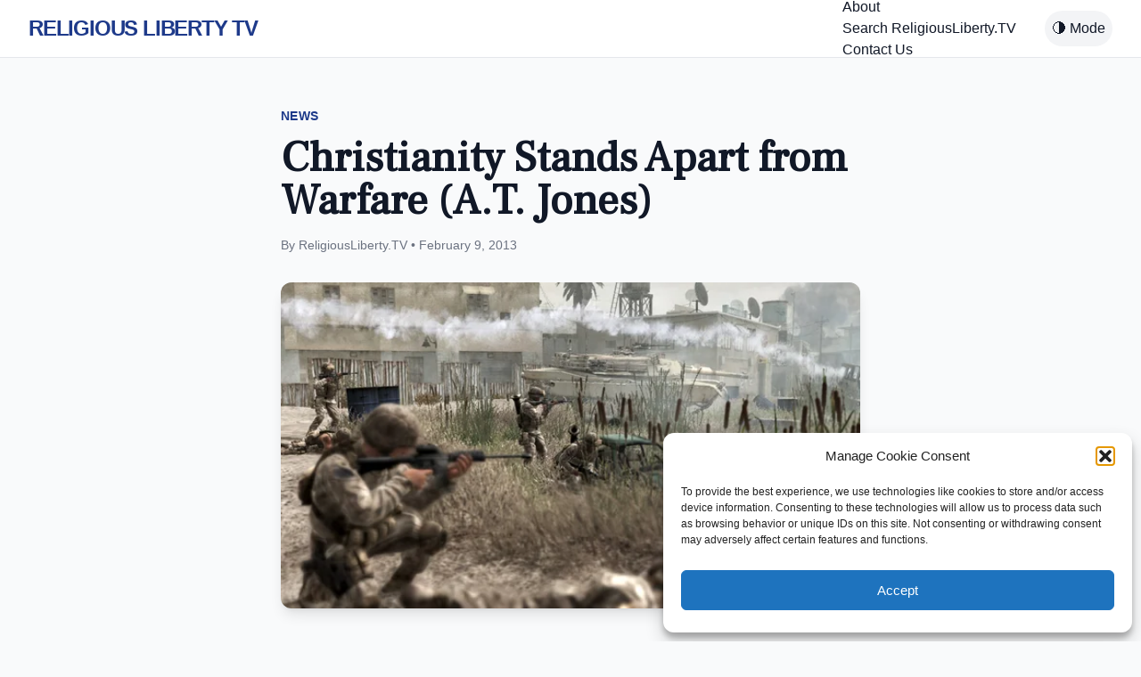

--- FILE ---
content_type: text/html; charset=UTF-8
request_url: https://religiousliberty.tv/christianity-stands-apart-from-warfare-a-t-jones/
body_size: 16790
content:
<!DOCTYPE html>
<html lang="en-US" class="scroll-smooth">
<head>
    <meta charset="UTF-8">
    <meta name="viewport" content="width=device-width, initial-scale=1">
    
    <script src="https://cdn.tailwindcss.com?plugins=typography,forms,aspect-ratio"></script>
    <script>
        tailwind.config = {
            darkMode: 'class',
            theme: {
                extend: {
                    colors: {
                        brand: { blue: '#1E3A8A', gold: '#C29B40' },
                        substack: { orange: '#FF6719', bg: '#FFF5F0' }
                    },
                    fontFamily: {
                        sans: ['Helvetica', 'Arial', 'sans-serif'],
                        serif: ['Georgia', 'serif'],
                    }
                }
            }
        }
    </script>

    <script defer src="https://cdn.jsdelivr.net/npm/alpinejs@3.x.x/dist/cdn.min.js"></script>

        <script type="application/ld+json">
    {
      "@context": "https://schema.org",
      "@type": "NewsArticle",
      "headline": "Christianity Stands Apart from Warfare (A.T. Jones)",
      "datePublished": "2013-02-09T20:02:57-08:00"
    }
    </script>
    
            <style>
            /* Search Form Styles */
            .ls-search-container { background: #f8f9fa; padding: 20px; border: 1px solid #ddd; border-radius: 5px; margin-bottom: 20px; }
            .ls-input-group { margin-bottom: 15px; }
            .ls-input-group input[type="text"] { width: 100%; padding: 10px; font-size: 16px; border: 1px solid #ccc; }
            .ls-filters { display: flex; gap: 15px; flex-wrap: wrap; margin-bottom: 15px; }
            .ls-filter-item { flex: 1; min-width: 150px; }
            .ls-filter-item label { display: block; font-size: 12px; font-weight: bold; margin-bottom: 5px; }
            .ls-filter-item input, .ls-filter-item select { width: 100%; padding: 8px; }
            .ls-submit-btn { background: #0056b3; color: white; border: none; padding: 10px 20px; cursor: pointer; font-weight: bold; }
            .ls-submit-btn:hover { background: #004494; }

            /* Index Styles */
            .ls-index-nav { margin-bottom: 20px; border-bottom: 2px solid #eee; padding-bottom: 10px; }
            .ls-index-nav a { margin-right: 10px; font-weight: bold; text-decoration: none; color: #333; }
            .ls-letter-group { margin-bottom: 30px; }
            .ls-letter-heading { border-bottom: 1px solid #ccc; padding-bottom: 5px; margin-bottom: 10px; color: #444; }
            .ls-post-list { list-style: none; padding: 0; display: grid; grid-template-columns: repeat(auto-fill, minmax(300px, 1fr)); gap: 10px; }
            .ls-post-list li { border-bottom: 1px dotted #eee; padding-bottom: 5px; }
            .ls-date { display: block; font-size: 0.85em; color: #888; }
        </style>
        <meta name='robots' content='index, follow, max-image-preview:large, max-snippet:-1, max-video-preview:-1' />
<!-- Google tag (gtag.js) consent mode dataLayer added by Site Kit -->
<script id="google_gtagjs-js-consent-mode-data-layer">
window.dataLayer = window.dataLayer || [];function gtag(){dataLayer.push(arguments);}
gtag('consent', 'default', {"ad_personalization":"denied","ad_storage":"denied","ad_user_data":"denied","analytics_storage":"denied","functionality_storage":"denied","security_storage":"denied","personalization_storage":"denied","region":["AT","BE","BG","CH","CY","CZ","DE","DK","EE","ES","FI","FR","GB","GR","HR","HU","IE","IS","IT","LI","LT","LU","LV","MT","NL","NO","PL","PT","RO","SE","SI","SK"],"wait_for_update":500});
window._googlesitekitConsentCategoryMap = {"statistics":["analytics_storage"],"marketing":["ad_storage","ad_user_data","ad_personalization"],"functional":["functionality_storage","security_storage"],"preferences":["personalization_storage"]};
window._googlesitekitConsents = {"ad_personalization":"denied","ad_storage":"denied","ad_user_data":"denied","analytics_storage":"denied","functionality_storage":"denied","security_storage":"denied","personalization_storage":"denied","region":["AT","BE","BG","CH","CY","CZ","DE","DK","EE","ES","FI","FR","GB","GR","HR","HU","IE","IS","IT","LI","LT","LU","LV","MT","NL","NO","PL","PT","RO","SE","SI","SK"],"wait_for_update":500};
</script>
<!-- End Google tag (gtag.js) consent mode dataLayer added by Site Kit -->

	<!-- This site is optimized with the Yoast SEO plugin v26.7 - https://yoast.com/wordpress/plugins/seo/ -->
	<title>Christianity Stands Apart from Warfare (A.T. Jones) - ReligiousLiberty.TV</title>
	<link rel="canonical" href="https://religiousliberty.tv/christianity-stands-apart-from-warfare-a-t-jones/" />
	<meta property="og:locale" content="en_US" />
	<meta property="og:type" content="article" />
	<meta property="og:title" content="Christianity Stands Apart from Warfare (A.T. Jones) - ReligiousLiberty.TV" />
	<meta property="og:description" content="The early Christians did not engage in war. They  would die rather than kill a fellow-being. It was not until apostacy had honeycombed the church that Christians  were to be found bearing arms and engaging in carnal warfare." />
	<meta property="og:url" content="https://religiousliberty.tv/christianity-stands-apart-from-warfare-a-t-jones/" />
	<meta property="og:site_name" content="ReligiousLiberty.TV" />
	<meta property="article:publisher" content="https://www.facebook.com/religiouslibertytv/" />
	<meta property="article:published_time" content="2013-02-10T04:02:57+00:00" />
	<meta property="article:modified_time" content="2013-02-26T19:00:56+00:00" />
	<meta property="og:image" content="https://religiousliberty.tv/wp-content/uploads/2013/02/MoDWar3.jpg" />
	<meta property="og:image:width" content="600" />
	<meta property="og:image:height" content="338" />
	<meta property="og:image:type" content="image/jpeg" />
	<meta name="author" content="ReligiousLiberty.TV" />
	<meta name="twitter:card" content="summary_large_image" />
	<meta name="twitter:creator" content="@rellibertytv" />
	<meta name="twitter:site" content="@rellibertytv" />
	<meta name="twitter:label1" content="Written by" />
	<meta name="twitter:data1" content="ReligiousLiberty.TV" />
	<meta name="twitter:label2" content="Est. reading time" />
	<meta name="twitter:data2" content="2 minutes" />
	<script type="application/ld+json" class="yoast-schema-graph">{"@context":"https://schema.org","@graph":[{"@type":"Article","@id":"https://religiousliberty.tv/christianity-stands-apart-from-warfare-a-t-jones/#article","isPartOf":{"@id":"https://religiousliberty.tv/christianity-stands-apart-from-warfare-a-t-jones/"},"author":{"name":"ReligiousLiberty.TV","@id":"https://religiousliberty.tv/#/schema/person/922bc051aaf0e60710a436b865023fd4"},"headline":"Christianity Stands Apart from Warfare (A.T. Jones)","datePublished":"2013-02-10T04:02:57+00:00","dateModified":"2013-02-26T19:00:56+00:00","mainEntityOfPage":{"@id":"https://religiousliberty.tv/christianity-stands-apart-from-warfare-a-t-jones/"},"wordCount":362,"commentCount":3,"publisher":{"@id":"https://religiousliberty.tv/#organization"},"image":{"@id":"https://religiousliberty.tv/christianity-stands-apart-from-warfare-a-t-jones/#primaryimage"},"thumbnailUrl":"https://religiousliberty.tv/wp-content/uploads/2013/02/MoDWar3.jpg","keywords":["Christianity","conscientious objection","Military","peace","War"],"articleSection":["Current Events"],"inLanguage":"en-US","potentialAction":[{"@type":"CommentAction","name":"Comment","target":["https://religiousliberty.tv/christianity-stands-apart-from-warfare-a-t-jones/#respond"]}]},{"@type":"WebPage","@id":"https://religiousliberty.tv/christianity-stands-apart-from-warfare-a-t-jones/","url":"https://religiousliberty.tv/christianity-stands-apart-from-warfare-a-t-jones/","name":"Christianity Stands Apart from Warfare (A.T. Jones) - ReligiousLiberty.TV","isPartOf":{"@id":"https://religiousliberty.tv/#website"},"primaryImageOfPage":{"@id":"https://religiousliberty.tv/christianity-stands-apart-from-warfare-a-t-jones/#primaryimage"},"image":{"@id":"https://religiousliberty.tv/christianity-stands-apart-from-warfare-a-t-jones/#primaryimage"},"thumbnailUrl":"https://religiousliberty.tv/wp-content/uploads/2013/02/MoDWar3.jpg","datePublished":"2013-02-10T04:02:57+00:00","dateModified":"2013-02-26T19:00:56+00:00","breadcrumb":{"@id":"https://religiousliberty.tv/christianity-stands-apart-from-warfare-a-t-jones/#breadcrumb"},"inLanguage":"en-US","potentialAction":[{"@type":"ReadAction","target":["https://religiousliberty.tv/christianity-stands-apart-from-warfare-a-t-jones/"]}]},{"@type":"ImageObject","inLanguage":"en-US","@id":"https://religiousliberty.tv/christianity-stands-apart-from-warfare-a-t-jones/#primaryimage","url":"https://religiousliberty.tv/wp-content/uploads/2013/02/MoDWar3.jpg","contentUrl":"https://religiousliberty.tv/wp-content/uploads/2013/02/MoDWar3.jpg","width":600,"height":338},{"@type":"BreadcrumbList","@id":"https://religiousliberty.tv/christianity-stands-apart-from-warfare-a-t-jones/#breadcrumb","itemListElement":[{"@type":"ListItem","position":1,"name":"Home","item":"https://religiousliberty.tv/"},{"@type":"ListItem","position":2,"name":"Christianity Stands Apart from Warfare (A.T. Jones)"}]},{"@type":"WebSite","@id":"https://religiousliberty.tv/#website","url":"https://religiousliberty.tv/","name":"ReligiousLiberty.TV","description":"ReligiousLiberty.TV is your source for news and updates on religious liberty and freedom. Stay informed on important issues and legal battles.","publisher":{"@id":"https://religiousliberty.tv/#organization"},"potentialAction":[{"@type":"SearchAction","target":{"@type":"EntryPoint","urlTemplate":"https://religiousliberty.tv/?s={search_term_string}"},"query-input":{"@type":"PropertyValueSpecification","valueRequired":true,"valueName":"search_term_string"}}],"inLanguage":"en-US"},{"@type":"Organization","@id":"https://religiousliberty.tv/#organization","name":"ReligiousLiberty.TV","url":"https://religiousliberty.tv/","logo":{"@type":"ImageObject","inLanguage":"en-US","@id":"https://religiousliberty.tv/#/schema/logo/image/","url":"https://religiousliberty.tv/wp-content/uploads/2024/08/cropped-logomerged-tm.png","contentUrl":"https://religiousliberty.tv/wp-content/uploads/2024/08/cropped-logomerged-tm.png","width":800,"height":131,"caption":"ReligiousLiberty.TV"},"image":{"@id":"https://religiousliberty.tv/#/schema/logo/image/"},"sameAs":["https://www.facebook.com/religiouslibertytv/","https://x.com/rellibertytv"]},{"@type":"Person","@id":"https://religiousliberty.tv/#/schema/person/922bc051aaf0e60710a436b865023fd4","name":"ReligiousLiberty.TV","image":{"@type":"ImageObject","inLanguage":"en-US","@id":"https://religiousliberty.tv/#/schema/person/image/","url":"https://secure.gravatar.com/avatar/1d2ec98341a5e5eb803b78c3578e45fa5306c9b213de6232121e3ee25a320376?s=96&d=identicon&r=pg","contentUrl":"https://secure.gravatar.com/avatar/1d2ec98341a5e5eb803b78c3578e45fa5306c9b213de6232121e3ee25a320376?s=96&d=identicon&r=pg","caption":"ReligiousLiberty.TV"},"sameAs":["http://religiousliberty.tv"],"url":"https://religiousliberty.tv/author/paulbearer2000/"}]}</script>
	<!-- / Yoast SEO plugin. -->


<link rel='dns-prefetch' href='//www.googletagmanager.com' />
<link rel="alternate" type="application/rss+xml" title="ReligiousLiberty.TV &raquo; Christianity Stands Apart from Warfare (A.T. Jones) Comments Feed" href="https://religiousliberty.tv/christianity-stands-apart-from-warfare-a-t-jones/feed/" />
<link rel="alternate" title="oEmbed (JSON)" type="application/json+oembed" href="https://religiousliberty.tv/wp-json/oembed/1.0/embed?url=https%3A%2F%2Freligiousliberty.tv%2Fchristianity-stands-apart-from-warfare-a-t-jones%2F" />
<link rel="alternate" title="oEmbed (XML)" type="text/xml+oembed" href="https://religiousliberty.tv/wp-json/oembed/1.0/embed?url=https%3A%2F%2Freligiousliberty.tv%2Fchristianity-stands-apart-from-warfare-a-t-jones%2F&#038;format=xml" />
<style id='wp-img-auto-sizes-contain-inline-css'>
img:is([sizes=auto i],[sizes^="auto," i]){contain-intrinsic-size:3000px 1500px}
/*# sourceURL=wp-img-auto-sizes-contain-inline-css */
</style>

<style id='wp-emoji-styles-inline-css'>

	img.wp-smiley, img.emoji {
		display: inline !important;
		border: none !important;
		box-shadow: none !important;
		height: 1em !important;
		width: 1em !important;
		margin: 0 0.07em !important;
		vertical-align: -0.1em !important;
		background: none !important;
		padding: 0 !important;
	}
/*# sourceURL=wp-emoji-styles-inline-css */
</style>
<link rel='stylesheet' id='wp-block-library-css' href='https://religiousliberty.tv/wp-includes/css/dist/block-library/style.min.css?ver=6.9' media='all' />
<style id='global-styles-inline-css'>
:root{--wp--preset--aspect-ratio--square: 1;--wp--preset--aspect-ratio--4-3: 4/3;--wp--preset--aspect-ratio--3-4: 3/4;--wp--preset--aspect-ratio--3-2: 3/2;--wp--preset--aspect-ratio--2-3: 2/3;--wp--preset--aspect-ratio--16-9: 16/9;--wp--preset--aspect-ratio--9-16: 9/16;--wp--preset--color--black: #000000;--wp--preset--color--cyan-bluish-gray: #abb8c3;--wp--preset--color--white: #ffffff;--wp--preset--color--pale-pink: #f78da7;--wp--preset--color--vivid-red: #cf2e2e;--wp--preset--color--luminous-vivid-orange: #ff6900;--wp--preset--color--luminous-vivid-amber: #fcb900;--wp--preset--color--light-green-cyan: #7bdcb5;--wp--preset--color--vivid-green-cyan: #00d084;--wp--preset--color--pale-cyan-blue: #8ed1fc;--wp--preset--color--vivid-cyan-blue: #0693e3;--wp--preset--color--vivid-purple: #9b51e0;--wp--preset--gradient--vivid-cyan-blue-to-vivid-purple: linear-gradient(135deg,rgb(6,147,227) 0%,rgb(155,81,224) 100%);--wp--preset--gradient--light-green-cyan-to-vivid-green-cyan: linear-gradient(135deg,rgb(122,220,180) 0%,rgb(0,208,130) 100%);--wp--preset--gradient--luminous-vivid-amber-to-luminous-vivid-orange: linear-gradient(135deg,rgb(252,185,0) 0%,rgb(255,105,0) 100%);--wp--preset--gradient--luminous-vivid-orange-to-vivid-red: linear-gradient(135deg,rgb(255,105,0) 0%,rgb(207,46,46) 100%);--wp--preset--gradient--very-light-gray-to-cyan-bluish-gray: linear-gradient(135deg,rgb(238,238,238) 0%,rgb(169,184,195) 100%);--wp--preset--gradient--cool-to-warm-spectrum: linear-gradient(135deg,rgb(74,234,220) 0%,rgb(151,120,209) 20%,rgb(207,42,186) 40%,rgb(238,44,130) 60%,rgb(251,105,98) 80%,rgb(254,248,76) 100%);--wp--preset--gradient--blush-light-purple: linear-gradient(135deg,rgb(255,206,236) 0%,rgb(152,150,240) 100%);--wp--preset--gradient--blush-bordeaux: linear-gradient(135deg,rgb(254,205,165) 0%,rgb(254,45,45) 50%,rgb(107,0,62) 100%);--wp--preset--gradient--luminous-dusk: linear-gradient(135deg,rgb(255,203,112) 0%,rgb(199,81,192) 50%,rgb(65,88,208) 100%);--wp--preset--gradient--pale-ocean: linear-gradient(135deg,rgb(255,245,203) 0%,rgb(182,227,212) 50%,rgb(51,167,181) 100%);--wp--preset--gradient--electric-grass: linear-gradient(135deg,rgb(202,248,128) 0%,rgb(113,206,126) 100%);--wp--preset--gradient--midnight: linear-gradient(135deg,rgb(2,3,129) 0%,rgb(40,116,252) 100%);--wp--preset--font-size--small: 13px;--wp--preset--font-size--medium: 20px;--wp--preset--font-size--large: 36px;--wp--preset--font-size--x-large: 42px;--wp--preset--spacing--20: 0.44rem;--wp--preset--spacing--30: 0.67rem;--wp--preset--spacing--40: 1rem;--wp--preset--spacing--50: 1.5rem;--wp--preset--spacing--60: 2.25rem;--wp--preset--spacing--70: 3.38rem;--wp--preset--spacing--80: 5.06rem;--wp--preset--shadow--natural: 6px 6px 9px rgba(0, 0, 0, 0.2);--wp--preset--shadow--deep: 12px 12px 50px rgba(0, 0, 0, 0.4);--wp--preset--shadow--sharp: 6px 6px 0px rgba(0, 0, 0, 0.2);--wp--preset--shadow--outlined: 6px 6px 0px -3px rgb(255, 255, 255), 6px 6px rgb(0, 0, 0);--wp--preset--shadow--crisp: 6px 6px 0px rgb(0, 0, 0);}:where(.is-layout-flex){gap: 0.5em;}:where(.is-layout-grid){gap: 0.5em;}body .is-layout-flex{display: flex;}.is-layout-flex{flex-wrap: wrap;align-items: center;}.is-layout-flex > :is(*, div){margin: 0;}body .is-layout-grid{display: grid;}.is-layout-grid > :is(*, div){margin: 0;}:where(.wp-block-columns.is-layout-flex){gap: 2em;}:where(.wp-block-columns.is-layout-grid){gap: 2em;}:where(.wp-block-post-template.is-layout-flex){gap: 1.25em;}:where(.wp-block-post-template.is-layout-grid){gap: 1.25em;}.has-black-color{color: var(--wp--preset--color--black) !important;}.has-cyan-bluish-gray-color{color: var(--wp--preset--color--cyan-bluish-gray) !important;}.has-white-color{color: var(--wp--preset--color--white) !important;}.has-pale-pink-color{color: var(--wp--preset--color--pale-pink) !important;}.has-vivid-red-color{color: var(--wp--preset--color--vivid-red) !important;}.has-luminous-vivid-orange-color{color: var(--wp--preset--color--luminous-vivid-orange) !important;}.has-luminous-vivid-amber-color{color: var(--wp--preset--color--luminous-vivid-amber) !important;}.has-light-green-cyan-color{color: var(--wp--preset--color--light-green-cyan) !important;}.has-vivid-green-cyan-color{color: var(--wp--preset--color--vivid-green-cyan) !important;}.has-pale-cyan-blue-color{color: var(--wp--preset--color--pale-cyan-blue) !important;}.has-vivid-cyan-blue-color{color: var(--wp--preset--color--vivid-cyan-blue) !important;}.has-vivid-purple-color{color: var(--wp--preset--color--vivid-purple) !important;}.has-black-background-color{background-color: var(--wp--preset--color--black) !important;}.has-cyan-bluish-gray-background-color{background-color: var(--wp--preset--color--cyan-bluish-gray) !important;}.has-white-background-color{background-color: var(--wp--preset--color--white) !important;}.has-pale-pink-background-color{background-color: var(--wp--preset--color--pale-pink) !important;}.has-vivid-red-background-color{background-color: var(--wp--preset--color--vivid-red) !important;}.has-luminous-vivid-orange-background-color{background-color: var(--wp--preset--color--luminous-vivid-orange) !important;}.has-luminous-vivid-amber-background-color{background-color: var(--wp--preset--color--luminous-vivid-amber) !important;}.has-light-green-cyan-background-color{background-color: var(--wp--preset--color--light-green-cyan) !important;}.has-vivid-green-cyan-background-color{background-color: var(--wp--preset--color--vivid-green-cyan) !important;}.has-pale-cyan-blue-background-color{background-color: var(--wp--preset--color--pale-cyan-blue) !important;}.has-vivid-cyan-blue-background-color{background-color: var(--wp--preset--color--vivid-cyan-blue) !important;}.has-vivid-purple-background-color{background-color: var(--wp--preset--color--vivid-purple) !important;}.has-black-border-color{border-color: var(--wp--preset--color--black) !important;}.has-cyan-bluish-gray-border-color{border-color: var(--wp--preset--color--cyan-bluish-gray) !important;}.has-white-border-color{border-color: var(--wp--preset--color--white) !important;}.has-pale-pink-border-color{border-color: var(--wp--preset--color--pale-pink) !important;}.has-vivid-red-border-color{border-color: var(--wp--preset--color--vivid-red) !important;}.has-luminous-vivid-orange-border-color{border-color: var(--wp--preset--color--luminous-vivid-orange) !important;}.has-luminous-vivid-amber-border-color{border-color: var(--wp--preset--color--luminous-vivid-amber) !important;}.has-light-green-cyan-border-color{border-color: var(--wp--preset--color--light-green-cyan) !important;}.has-vivid-green-cyan-border-color{border-color: var(--wp--preset--color--vivid-green-cyan) !important;}.has-pale-cyan-blue-border-color{border-color: var(--wp--preset--color--pale-cyan-blue) !important;}.has-vivid-cyan-blue-border-color{border-color: var(--wp--preset--color--vivid-cyan-blue) !important;}.has-vivid-purple-border-color{border-color: var(--wp--preset--color--vivid-purple) !important;}.has-vivid-cyan-blue-to-vivid-purple-gradient-background{background: var(--wp--preset--gradient--vivid-cyan-blue-to-vivid-purple) !important;}.has-light-green-cyan-to-vivid-green-cyan-gradient-background{background: var(--wp--preset--gradient--light-green-cyan-to-vivid-green-cyan) !important;}.has-luminous-vivid-amber-to-luminous-vivid-orange-gradient-background{background: var(--wp--preset--gradient--luminous-vivid-amber-to-luminous-vivid-orange) !important;}.has-luminous-vivid-orange-to-vivid-red-gradient-background{background: var(--wp--preset--gradient--luminous-vivid-orange-to-vivid-red) !important;}.has-very-light-gray-to-cyan-bluish-gray-gradient-background{background: var(--wp--preset--gradient--very-light-gray-to-cyan-bluish-gray) !important;}.has-cool-to-warm-spectrum-gradient-background{background: var(--wp--preset--gradient--cool-to-warm-spectrum) !important;}.has-blush-light-purple-gradient-background{background: var(--wp--preset--gradient--blush-light-purple) !important;}.has-blush-bordeaux-gradient-background{background: var(--wp--preset--gradient--blush-bordeaux) !important;}.has-luminous-dusk-gradient-background{background: var(--wp--preset--gradient--luminous-dusk) !important;}.has-pale-ocean-gradient-background{background: var(--wp--preset--gradient--pale-ocean) !important;}.has-electric-grass-gradient-background{background: var(--wp--preset--gradient--electric-grass) !important;}.has-midnight-gradient-background{background: var(--wp--preset--gradient--midnight) !important;}.has-small-font-size{font-size: var(--wp--preset--font-size--small) !important;}.has-medium-font-size{font-size: var(--wp--preset--font-size--medium) !important;}.has-large-font-size{font-size: var(--wp--preset--font-size--large) !important;}.has-x-large-font-size{font-size: var(--wp--preset--font-size--x-large) !important;}
/*# sourceURL=global-styles-inline-css */
</style>

<style id='classic-theme-styles-inline-css'>
/*! This file is auto-generated */
.wp-block-button__link{color:#fff;background-color:#32373c;border-radius:9999px;box-shadow:none;text-decoration:none;padding:calc(.667em + 2px) calc(1.333em + 2px);font-size:1.125em}.wp-block-file__button{background:#32373c;color:#fff;text-decoration:none}
/*# sourceURL=/wp-includes/css/classic-themes.min.css */
</style>
<link rel='stylesheet' id='cmplz-general-css' href='https://religiousliberty.tv/wp-content/plugins/complianz-gdpr/assets/css/cookieblocker.min.css?ver=1767946821' media='all' />
<link rel='stylesheet' id='flick-css' href='https://religiousliberty.tv/wp-content/plugins/mailchimp/assets/css/flick/flick.css?ver=2.0.1' media='all' />
<link rel='stylesheet' id='mailchimp_sf_main_css-css' href='https://religiousliberty.tv/wp-content/plugins/mailchimp/assets/css/frontend.css?ver=2.0.1' media='all' />
<style id='mailchimp_sf_main_css-inline-css'>
	.mc_signup_form {
		padding:5px;
		border-width: 1px;
		border-style: solid;
		border-color: #C4D3EA;
		color: #555555;
		background-color: #EEF3F8;
	}
	
/*# sourceURL=mailchimp_sf_main_css-inline-css */
</style>
<script src="https://religiousliberty.tv/wp-includes/js/jquery/jquery.min.js?ver=3.7.1" id="jquery-core-js"></script>
<script src="https://religiousliberty.tv/wp-includes/js/jquery/jquery-migrate.min.js?ver=3.4.1" id="jquery-migrate-js"></script>

<!-- Google tag (gtag.js) snippet added by Site Kit -->
<!-- Google Analytics snippet added by Site Kit -->
<!-- Google Ads snippet added by Site Kit -->
<script src="https://www.googletagmanager.com/gtag/js?id=G-51J60VPHZ0" id="google_gtagjs-js" async></script>
<script id="google_gtagjs-js-after">
window.dataLayer = window.dataLayer || [];function gtag(){dataLayer.push(arguments);}
gtag("set","linker",{"domains":["religiousliberty.tv"]});
gtag("js", new Date());
gtag("set", "developer_id.dZTNiMT", true);
gtag("config", "G-51J60VPHZ0");
gtag("config", "AW-1036113712");
//# sourceURL=google_gtagjs-js-after
</script>
<link rel="https://api.w.org/" href="https://religiousliberty.tv/wp-json/" /><link rel="alternate" title="JSON" type="application/json" href="https://religiousliberty.tv/wp-json/wp/v2/posts/5368" /><link rel="EditURI" type="application/rsd+xml" title="RSD" href="https://religiousliberty.tv/xmlrpc.php?rsd" />
<meta name="generator" content="WordPress 6.9" />
<link rel='shortlink' href='https://religiousliberty.tv/?p=5368' />
	<link rel="preconnect" href="https://fonts.googleapis.com">
	<link rel="preconnect" href="https://fonts.gstatic.com">
	<link href='https://fonts.googleapis.com/css2?display=swap&family=Frank+Ruhl+Libre' rel='stylesheet'><meta name="generator" content="Site Kit by Google 1.170.0" />			<style>.cmplz-hidden {
					display: none !important;
				}</style>
<!-- Google AdSense meta tags added by Site Kit -->
<meta name="google-adsense-platform-account" content="ca-host-pub-2644536267352236">
<meta name="google-adsense-platform-domain" content="sitekit.withgoogle.com">
<!-- End Google AdSense meta tags added by Site Kit -->
<style id="uagb-style-frontend-5368">.uag-blocks-common-selector{z-index:var(--z-index-desktop) !important}@media (max-width: 976px){.uag-blocks-common-selector{z-index:var(--z-index-tablet) !important}}@media (max-width: 767px){.uag-blocks-common-selector{z-index:var(--z-index-mobile) !important}}
</style><link rel="icon" href="https://religiousliberty.tv/wp-content/uploads/2018/02/cropped-FFF_Icon-squareicon-32x32.png" sizes="32x32" />
<link rel="icon" href="https://religiousliberty.tv/wp-content/uploads/2018/02/cropped-FFF_Icon-squareicon-192x192.png" sizes="192x192" />
<link rel="apple-touch-icon" href="https://religiousliberty.tv/wp-content/uploads/2018/02/cropped-FFF_Icon-squareicon-180x180.png" />
<meta name="msapplication-TileImage" content="https://religiousliberty.tv/wp-content/uploads/2018/02/cropped-FFF_Icon-squareicon-270x270.png" />
	<style id="egf-frontend-styles" type="text/css">
		p {color: #000000;font-family: 'Georgia', sans-serif;font-size: 17px;font-style: normal;font-weight: 400;line-height: 1.5;} h1 {font-family: 'Frank Ruhl Libre', sans-serif;font-style: normal;font-weight: 400;} h2 {font-family: 'Frank Ruhl Libre', sans-serif;font-style: normal;font-weight: 400;} h3 {color: #000000;font-family: 'Arial', sans-serif;font-size: 25px;font-style: normal;font-weight: 400;} h4 {} h5 {} h6 {} 	</style>
	</head>

<body data-cmplz=1 class="wp-singular post-template-default single single-post postid-5368 single-format-standard wp-custom-logo wp-theme-ultimate-rltv bg-gray-50 text-gray-900" x-data="{ mobileMenuOpen: false, darkMode: false }" :class="{ 'dark': darkMode }">

    <nav class="bg-white border-b border-gray-200 sticky top-0 z-50">
        <div class="max-w-7xl mx-auto px-4 sm:px-6 lg:px-8">
            <div class="flex justify-between h-16">
                <div class="flex items-center">
                    <a href="https://religiousliberty.tv" class="text-2xl font-bold text-brand-blue tracking-tighter">
                        RELIGIOUS LIBERTY TV
                    </a>
                </div>
                <div class="hidden md:flex items-center space-x-8">
                    <div class="menu"><ul>
<li class="page_item page-item-1345"><a href="https://religiousliberty.tv/about1/">About</a></li>
<li class="page_item page-item-170509203"><a href="https://religiousliberty.tv/search-religiousliberty-tv/">Search ReligiousLiberty.TV</a></li>
<li class="page_item page-item-76"><a href="https://religiousliberty.tv/about-2__trashed/contact-us/">Contact Us</a></li>
</ul></div>
                    <button @click="darkMode = !darkMode" class="p-2 bg-gray-100 rounded-full">
                        🌗 Mode
                    </button>
                </div>
                <div class="flex items-center md:hidden">
                    <button @click="mobileMenuOpen = !mobileMenuOpen" class="text-gray-500 p-2">
                        MENU
                    </button>
                </div>
            </div>
        </div>
        
        <div x-show="mobileMenuOpen" class="md:hidden bg-white border-t border-gray-100 p-4">
             <div class="menu"><ul>
<li class="page_item page-item-1345"><a href="https://religiousliberty.tv/about1/">About</a></li>
<li class="page_item page-item-170509203"><a href="https://religiousliberty.tv/search-religiousliberty-tv/">Search ReligiousLiberty.TV</a></li>
<li class="page_item page-item-76"><a href="https://religiousliberty.tv/about-2__trashed/contact-us/">Contact Us</a></li>
</ul></div>
        </div>
    </nav>
<div class="max-w-3xl mx-auto px-4 py-12">
        
    <article class="prose prose-lg prose-blue mx-auto dark:prose-invert">
        
        <header class="mb-8 not-prose">
            <span class="text-brand-blue font-bold tracking-wide uppercase text-sm">News</span>
            <h1 class="text-3xl md:text-5xl font-bold mt-2 mb-4 text-gray-900 dark:text-white">Christianity Stands Apart from Warfare (A.T. Jones)</h1>
            <div class="flex items-center text-gray-500 text-sm">
                By ReligiousLiberty.TV &bull; February 9, 2013            </div>
        </header>

                    <div class="mb-8 rounded-xl overflow-hidden shadow-lg">
                <img width="600" height="338" src="https://religiousliberty.tv/wp-content/uploads/2013/02/MoDWar3.jpg" class="w-full h-auto wp-post-image" alt="" decoding="async" fetchpriority="high" srcset="https://religiousliberty.tv/wp-content/uploads/2013/02/MoDWar3.jpg 600w, https://religiousliberty.tv/wp-content/uploads/2013/02/MoDWar3-300x169.jpg 300w, https://religiousliberty.tv/wp-content/uploads/2013/02/MoDWar3-97x55.jpg 97w" sizes="(max-width: 600px) 100vw, 600px" />            </div>
        
        <div class="entry-content">
            <p>[fblike style=&#8221;standard&#8221; showfaces=&#8221;true&#8221; verb=&#8221;like&#8221; font=&#8221;arial&#8221;]</p>
<p>This article first appeared in the May 10, 1900 issue of <a href="http://docs.adventistarchives.org/docs/SOL/SOL19000510-V15-17__C.pdf#view=fit">The Sentinel of Liberty edited by A.T. Jones</a>.  It was retrieved from <a href="http://www.AdventistArchives.org">AdventistArchives.org</a>.</p>
<p>[dc]T[/dc]he nations of this world must of necessity maintain themselves by force. But Christianity stands absolutely apart from all racial and national quarrels. &#8220;The Fatherhood of God and the brotherhood of man,&#8221; is more than a passing sentiment with Christians. It is a fundamental principle.</p>
<p>The Christian may have enemies; those who would do him harm, but he is the enemy of no man. He<br />
fights, but not with sword, Mauser, or Gatling gun. The weapons of his &#8220;warfare are not carnal, but mighty<br />
through God to the pulling down of strongholds.&#8221;</p>
<p>Christian experience is simply living the life of Christ, as says the Apostle Paul: &#8220;I am crucified with<br />
Christ; nevertheless, I live. Yet not I, but Christ liveth in me; and the life which I now live in the flesh<br />
I live by the faith of the Son of God, who loved me and gave Himself for me.&#8221; Gal. 2 120.</p>
<p>The Apostle was describing not alone his own experience, but Christian experience-the experience of<br />
every child of God. It is simply impossible to imagine Christ Himself shooting His brethren. It is just as<br />
impossible to believe that He does the same thing in the person of His saints. The killing of human beings<br />
is anti-Christian. We are not saying that everybody who ever did such a thing proved thereby that they were not Christians.</p>
<p>But we do believe that in the clearer light of this day men should see that killing is murder, whether<br />
done in battle or under other circumstances. The early Christians did not engage in war. They<br />
would die rather than kill a fellow-being. It was not until apostacy had honeycombed the church that Christians<br />
were to be found bearing arms and engaging in carnal warfare. The leaders in the Church who have<br />
taught that it is right to kill men in battle have an awful account to meet in the day of judgment.</p>
        </div>

    </article>

    <div id="next-post-trigger" class="mt-12 py-8 border-t">
                    <a href="https://religiousliberty.tv/jason-hines-i-admire-ben-carson-but-that-speech/" class="block text-center bg-gray-100 hover:bg-gray-200 p-4 rounded-lg font-bold">
                Read Next: Jason Hines: I Admire Ben Carson, But . . . That Speech!            </a>
            </div>

    </div>

<footer class="bg-gray-900 text-gray-400 py-12 mt-12">
        <div class="max-w-7xl mx-auto px-4 text-center">
            <p class="text-sm">
                &copy; 2026 Religious Liberty TV. All rights reserved.
            </p>
            <p class="text-xs mt-2 opacity-50">
                Optimized for Google SGE & AI Search.
            </p>
        </div>
    </footer>

    <script type="speculationrules">
{"prefetch":[{"source":"document","where":{"and":[{"href_matches":"/*"},{"not":{"href_matches":["/wp-*.php","/wp-admin/*","/wp-content/uploads/*","/wp-content/*","/wp-content/plugins/*","/wp-content/themes/ultimate-rltv/*","/*\\?(.+)"]}},{"not":{"selector_matches":"a[rel~=\"nofollow\"]"}},{"not":{"selector_matches":".no-prefetch, .no-prefetch a"}}]},"eagerness":"conservative"}]}
</script>

<!-- Consent Management powered by Complianz | GDPR/CCPA Cookie Consent https://wordpress.org/plugins/complianz-gdpr -->
<div id="cmplz-cookiebanner-container"><div class="cmplz-cookiebanner cmplz-hidden banner-1 bottom-right-view-preferences optout cmplz-bottom-right cmplz-categories-type-view-preferences" aria-modal="true" data-nosnippet="true" role="dialog" aria-live="polite" aria-labelledby="cmplz-header-1-optout" aria-describedby="cmplz-message-1-optout">
	<div class="cmplz-header">
		<div class="cmplz-logo"></div>
		<div class="cmplz-title" id="cmplz-header-1-optout">Manage Cookie Consent</div>
		<div class="cmplz-close" tabindex="0" role="button" aria-label="Close dialog">
			<svg aria-hidden="true" focusable="false" data-prefix="fas" data-icon="times" class="svg-inline--fa fa-times fa-w-11" role="img" xmlns="http://www.w3.org/2000/svg" viewBox="0 0 352 512"><path fill="currentColor" d="M242.72 256l100.07-100.07c12.28-12.28 12.28-32.19 0-44.48l-22.24-22.24c-12.28-12.28-32.19-12.28-44.48 0L176 189.28 75.93 89.21c-12.28-12.28-32.19-12.28-44.48 0L9.21 111.45c-12.28 12.28-12.28 32.19 0 44.48L109.28 256 9.21 356.07c-12.28 12.28-12.28 32.19 0 44.48l22.24 22.24c12.28 12.28 32.2 12.28 44.48 0L176 322.72l100.07 100.07c12.28 12.28 32.2 12.28 44.48 0l22.24-22.24c12.28-12.28 12.28-32.19 0-44.48L242.72 256z"></path></svg>
		</div>
	</div>

	<div class="cmplz-divider cmplz-divider-header"></div>
	<div class="cmplz-body">
		<div class="cmplz-message" id="cmplz-message-1-optout">To provide the best experience, we use technologies like cookies to store and/or access device information. Consenting to these technologies will allow us to process data such as browsing behavior or unique IDs on this site. Not consenting or withdrawing consent may adversely affect certain features and functions.</div>
		<!-- categories start -->
		<div class="cmplz-categories">
			<details class="cmplz-category cmplz-functional" >
				<summary>
						<span class="cmplz-category-header">
							<span class="cmplz-category-title">Functional</span>
							<span class='cmplz-always-active'>
								<span class="cmplz-banner-checkbox">
									<input type="checkbox"
										   id="cmplz-functional-optout"
										   data-category="cmplz_functional"
										   class="cmplz-consent-checkbox cmplz-functional"
										   size="40"
										   value="1"/>
									<label class="cmplz-label" for="cmplz-functional-optout"><span class="screen-reader-text">Functional</span></label>
								</span>
								Always active							</span>
							<span class="cmplz-icon cmplz-open">
								<svg xmlns="http://www.w3.org/2000/svg" viewBox="0 0 448 512"  height="18" ><path d="M224 416c-8.188 0-16.38-3.125-22.62-9.375l-192-192c-12.5-12.5-12.5-32.75 0-45.25s32.75-12.5 45.25 0L224 338.8l169.4-169.4c12.5-12.5 32.75-12.5 45.25 0s12.5 32.75 0 45.25l-192 192C240.4 412.9 232.2 416 224 416z"/></svg>
							</span>
						</span>
				</summary>
				<div class="cmplz-description">
					<span class="cmplz-description-functional">The technical storage or access is strictly necessary for the legitimate purpose of enabling the use of a specific service explicitly requested by the subscriber or user, or for the sole purpose of carrying out the transmission of a communication over an electronic communications network.</span>
				</div>
			</details>

			<details class="cmplz-category cmplz-preferences" >
				<summary>
						<span class="cmplz-category-header">
							<span class="cmplz-category-title">Preferences</span>
							<span class="cmplz-banner-checkbox">
								<input type="checkbox"
									   id="cmplz-preferences-optout"
									   data-category="cmplz_preferences"
									   class="cmplz-consent-checkbox cmplz-preferences"
									   size="40"
									   value="1"/>
								<label class="cmplz-label" for="cmplz-preferences-optout"><span class="screen-reader-text">Preferences</span></label>
							</span>
							<span class="cmplz-icon cmplz-open">
								<svg xmlns="http://www.w3.org/2000/svg" viewBox="0 0 448 512"  height="18" ><path d="M224 416c-8.188 0-16.38-3.125-22.62-9.375l-192-192c-12.5-12.5-12.5-32.75 0-45.25s32.75-12.5 45.25 0L224 338.8l169.4-169.4c12.5-12.5 32.75-12.5 45.25 0s12.5 32.75 0 45.25l-192 192C240.4 412.9 232.2 416 224 416z"/></svg>
							</span>
						</span>
				</summary>
				<div class="cmplz-description">
					<span class="cmplz-description-preferences">The technical storage or access is necessary for the legitimate purpose of storing preferences that are not requested by the subscriber or user.</span>
				</div>
			</details>

			<details class="cmplz-category cmplz-statistics" >
				<summary>
						<span class="cmplz-category-header">
							<span class="cmplz-category-title">Statistics</span>
							<span class="cmplz-banner-checkbox">
								<input type="checkbox"
									   id="cmplz-statistics-optout"
									   data-category="cmplz_statistics"
									   class="cmplz-consent-checkbox cmplz-statistics"
									   size="40"
									   value="1"/>
								<label class="cmplz-label" for="cmplz-statistics-optout"><span class="screen-reader-text">Statistics</span></label>
							</span>
							<span class="cmplz-icon cmplz-open">
								<svg xmlns="http://www.w3.org/2000/svg" viewBox="0 0 448 512"  height="18" ><path d="M224 416c-8.188 0-16.38-3.125-22.62-9.375l-192-192c-12.5-12.5-12.5-32.75 0-45.25s32.75-12.5 45.25 0L224 338.8l169.4-169.4c12.5-12.5 32.75-12.5 45.25 0s12.5 32.75 0 45.25l-192 192C240.4 412.9 232.2 416 224 416z"/></svg>
							</span>
						</span>
				</summary>
				<div class="cmplz-description">
					<span class="cmplz-description-statistics">The technical storage or access that is used exclusively for statistical purposes.</span>
					<span class="cmplz-description-statistics-anonymous">The technical storage or access that is used exclusively for anonymous statistical purposes. Without a subpoena, voluntary compliance on the part of your Internet Service Provider, or additional records from a third party, information stored or retrieved for this purpose alone cannot usually be used to identify you.</span>
				</div>
			</details>
			<details class="cmplz-category cmplz-marketing" >
				<summary>
						<span class="cmplz-category-header">
							<span class="cmplz-category-title">Marketing</span>
							<span class="cmplz-banner-checkbox">
								<input type="checkbox"
									   id="cmplz-marketing-optout"
									   data-category="cmplz_marketing"
									   class="cmplz-consent-checkbox cmplz-marketing"
									   size="40"
									   value="1"/>
								<label class="cmplz-label" for="cmplz-marketing-optout"><span class="screen-reader-text">Marketing</span></label>
							</span>
							<span class="cmplz-icon cmplz-open">
								<svg xmlns="http://www.w3.org/2000/svg" viewBox="0 0 448 512"  height="18" ><path d="M224 416c-8.188 0-16.38-3.125-22.62-9.375l-192-192c-12.5-12.5-12.5-32.75 0-45.25s32.75-12.5 45.25 0L224 338.8l169.4-169.4c12.5-12.5 32.75-12.5 45.25 0s12.5 32.75 0 45.25l-192 192C240.4 412.9 232.2 416 224 416z"/></svg>
							</span>
						</span>
				</summary>
				<div class="cmplz-description">
					<span class="cmplz-description-marketing">The technical storage or access is required to create user profiles to send advertising, or to track the user on a website or across several websites for similar marketing purposes.</span>
				</div>
			</details>
		</div><!-- categories end -->
			</div>

	<div class="cmplz-links cmplz-information">
		<ul>
			<li><a class="cmplz-link cmplz-manage-options cookie-statement" href="#" data-relative_url="#cmplz-manage-consent-container">Manage options</a></li>
			<li><a class="cmplz-link cmplz-manage-third-parties cookie-statement" href="#" data-relative_url="#cmplz-cookies-overview">Manage services</a></li>
			<li><a class="cmplz-link cmplz-manage-vendors tcf cookie-statement" href="#" data-relative_url="#cmplz-tcf-wrapper">Manage {vendor_count} vendors</a></li>
			<li><a class="cmplz-link cmplz-external cmplz-read-more-purposes tcf" target="_blank" rel="noopener noreferrer nofollow" href="https://cookiedatabase.org/tcf/purposes/" aria-label="Read more about TCF purposes on Cookie Database">Read more about these purposes</a></li>
		</ul>
			</div>

	<div class="cmplz-divider cmplz-footer"></div>

	<div class="cmplz-buttons">
		<button class="cmplz-btn cmplz-accept">Accept</button>
		<button class="cmplz-btn cmplz-deny">Deny</button>
		<button class="cmplz-btn cmplz-view-preferences">View preferences</button>
		<button class="cmplz-btn cmplz-save-preferences">Save preferences</button>
		<a class="cmplz-btn cmplz-manage-options tcf cookie-statement" href="#" data-relative_url="#cmplz-manage-consent-container">View preferences</a>
			</div>

	
	<div class="cmplz-documents cmplz-links">
		<ul>
			<li><a class="cmplz-link cookie-statement" href="#" data-relative_url="">{title}</a></li>
			<li><a class="cmplz-link privacy-statement" href="#" data-relative_url="">{title}</a></li>
			<li><a class="cmplz-link impressum" href="#" data-relative_url="">{title}</a></li>
		</ul>
			</div>
</div>
</div>
					<div id="cmplz-manage-consent" data-nosnippet="true"><button class="cmplz-btn cmplz-hidden cmplz-manage-consent manage-consent-1">Manage consent</button>

</div>        <script type="text/javascript">
        jQuery(document).ready(function($) {
            var delayTimer;
            
            // Listen for typing in the search box
            $('#wpsps-search-input').on('keyup', function() {
                var searchQuery = $(this).val();
                
                // Clear previous timeout to debounce (wait until user stops typing)
                clearTimeout(delayTimer);

                // Show loading text if not empty
                if(searchQuery.length > 0) {
                    $('#wpsps-loading').show();
                    $('#wpsps-results-list').css('opacity', '0.5');
                } else {
                    $('#wpsps-results-list').html(''); // Clear if empty
                    $('#wpsps-loading').hide();
                    return;
                }

                delayTimer = setTimeout(function() {
                    $.ajax({
                        url: 'https://religiousliberty.tv/wp-admin/admin-ajax.php',
                        type: 'POST',
                        data: {
                            action: 'wpsps_get_posts',
                            security: 'd60bf3806e',
                            term: searchQuery
                        },
                        success: function(response) {
                            $('#wpsps-results-list').html(response);
                            $('#wpsps-loading').hide();
                            $('#wpsps-results-list').css('opacity', '1');
                        },
                        error: function() {
                            $('#wpsps-results-list').html('<li>Error retrieving posts.</li>');
                            $('#wpsps-loading').hide();
                        }
                    });
                }, 500); // Wait 500ms after typing stops
            });
            
            // Optional: Load list on page load? 
            // Trigger an empty search event if you want the list populated immediately:
             $('#wpsps-search-input').trigger('keyup'); 
        });
        </script>
        <script src="https://religiousliberty.tv/wp-includes/js/dist/dom-ready.min.js?ver=f77871ff7694fffea381" id="wp-dom-ready-js"></script>
<script id="starter-templates-zip-preview-js-extra">
var starter_templates_zip_preview = {"AstColorPaletteVarPrefix":"--ast-global-","AstEleColorPaletteVarPrefix":"--ast-global-"};
//# sourceURL=starter-templates-zip-preview-js-extra
</script>
<script src="https://religiousliberty.tv/wp-content/plugins/astra-pro-sites/inc/lib/onboarding/assets/dist/template-preview/main.js?ver=06758d4d807d9d22c6ea" id="starter-templates-zip-preview-js"></script>
<script src="https://religiousliberty.tv/wp-content/plugins/google-site-kit/dist/assets/js/googlesitekit-consent-mode-bc2e26cfa69fcd4a8261.js" id="googlesitekit-consent-mode-js"></script>
<script src="https://religiousliberty.tv/wp-includes/js/jquery/jquery.form.min.js?ver=4.3.0" id="jquery-form-js"></script>
<script src="https://religiousliberty.tv/wp-includes/js/jquery/ui/core.min.js?ver=1.13.3" id="jquery-ui-core-js"></script>
<script src="https://religiousliberty.tv/wp-includes/js/jquery/ui/datepicker.min.js?ver=1.13.3" id="jquery-ui-datepicker-js"></script>
<script id="jquery-ui-datepicker-js-after">
jQuery(function(jQuery){jQuery.datepicker.setDefaults({"closeText":"Close","currentText":"Today","monthNames":["January","February","March","April","May","June","July","August","September","October","November","December"],"monthNamesShort":["Jan","Feb","Mar","Apr","May","Jun","Jul","Aug","Sep","Oct","Nov","Dec"],"nextText":"Next","prevText":"Previous","dayNames":["Sunday","Monday","Tuesday","Wednesday","Thursday","Friday","Saturday"],"dayNamesShort":["Sun","Mon","Tue","Wed","Thu","Fri","Sat"],"dayNamesMin":["S","M","T","W","T","F","S"],"dateFormat":"MM d, yy","firstDay":0,"isRTL":false});});
//# sourceURL=jquery-ui-datepicker-js-after
</script>
<script id="mailchimp_sf_main_js-js-extra">
var mailchimpSF = {"ajax_url":"https://religiousliberty.tv/","phone_validation_error":"Please enter a valid phone number."};
//# sourceURL=mailchimp_sf_main_js-js-extra
</script>
<script src="https://religiousliberty.tv/wp-content/plugins/mailchimp/assets/js/mailchimp.js?ver=2.0.1" id="mailchimp_sf_main_js-js"></script>
<script id="cmplz-cookiebanner-js-extra">
var complianz = {"prefix":"cmplz_","user_banner_id":"1","set_cookies":[],"block_ajax_content":"","banner_version":"21","version":"7.4.4.2","store_consent":"","do_not_track_enabled":"","consenttype":"optout","region":"us","geoip":"","dismiss_timeout":"","disable_cookiebanner":"","soft_cookiewall":"","dismiss_on_scroll":"","cookie_expiry":"365","url":"https://religiousliberty.tv/wp-json/complianz/v1/","locale":"lang=en&locale=en_US","set_cookies_on_root":"","cookie_domain":"","current_policy_id":"26","cookie_path":"/","categories":{"statistics":"statistics","marketing":"marketing"},"tcf_active":"","placeholdertext":"Click to accept {category} cookies and enable this content","css_file":"https://religiousliberty.tv/wp-content/uploads/complianz/css/banner-{banner_id}-{type}.css?v=21","page_links":{"us":{"cookie-statement":{"title":"","url":"https://religiousliberty.tv/connecticut-court-preserves-religious-freedom-claim-in-vaccine-mandate-challenge-while-dismissing-constitutional-counts/"}}},"tm_categories":"","forceEnableStats":"","preview":"","clean_cookies":"","aria_label":"Click to accept {category} cookies and enable this content"};
//# sourceURL=cmplz-cookiebanner-js-extra
</script>
<script defer src="https://religiousliberty.tv/wp-content/plugins/complianz-gdpr/cookiebanner/js/complianz.min.js?ver=1767946821" id="cmplz-cookiebanner-js"></script>
<script id="cmplz-cookiebanner-js-after">
	let cmplzBlockedContent = document.querySelector('.cmplz-blocked-content-notice');
	if ( cmplzBlockedContent) {
	        cmplzBlockedContent.addEventListener('click', function(event) {
            event.stopPropagation();
        });
	}
    
//# sourceURL=cmplz-cookiebanner-js-after
</script>
<script id="wp-emoji-settings" type="application/json">
{"baseUrl":"https://s.w.org/images/core/emoji/17.0.2/72x72/","ext":".png","svgUrl":"https://s.w.org/images/core/emoji/17.0.2/svg/","svgExt":".svg","source":{"concatemoji":"https://religiousliberty.tv/wp-includes/js/wp-emoji-release.min.js?ver=6.9"}}
</script>
<script type="module">
/*! This file is auto-generated */
const a=JSON.parse(document.getElementById("wp-emoji-settings").textContent),o=(window._wpemojiSettings=a,"wpEmojiSettingsSupports"),s=["flag","emoji"];function i(e){try{var t={supportTests:e,timestamp:(new Date).valueOf()};sessionStorage.setItem(o,JSON.stringify(t))}catch(e){}}function c(e,t,n){e.clearRect(0,0,e.canvas.width,e.canvas.height),e.fillText(t,0,0);t=new Uint32Array(e.getImageData(0,0,e.canvas.width,e.canvas.height).data);e.clearRect(0,0,e.canvas.width,e.canvas.height),e.fillText(n,0,0);const a=new Uint32Array(e.getImageData(0,0,e.canvas.width,e.canvas.height).data);return t.every((e,t)=>e===a[t])}function p(e,t){e.clearRect(0,0,e.canvas.width,e.canvas.height),e.fillText(t,0,0);var n=e.getImageData(16,16,1,1);for(let e=0;e<n.data.length;e++)if(0!==n.data[e])return!1;return!0}function u(e,t,n,a){switch(t){case"flag":return n(e,"\ud83c\udff3\ufe0f\u200d\u26a7\ufe0f","\ud83c\udff3\ufe0f\u200b\u26a7\ufe0f")?!1:!n(e,"\ud83c\udde8\ud83c\uddf6","\ud83c\udde8\u200b\ud83c\uddf6")&&!n(e,"\ud83c\udff4\udb40\udc67\udb40\udc62\udb40\udc65\udb40\udc6e\udb40\udc67\udb40\udc7f","\ud83c\udff4\u200b\udb40\udc67\u200b\udb40\udc62\u200b\udb40\udc65\u200b\udb40\udc6e\u200b\udb40\udc67\u200b\udb40\udc7f");case"emoji":return!a(e,"\ud83e\u1fac8")}return!1}function f(e,t,n,a){let r;const o=(r="undefined"!=typeof WorkerGlobalScope&&self instanceof WorkerGlobalScope?new OffscreenCanvas(300,150):document.createElement("canvas")).getContext("2d",{willReadFrequently:!0}),s=(o.textBaseline="top",o.font="600 32px Arial",{});return e.forEach(e=>{s[e]=t(o,e,n,a)}),s}function r(e){var t=document.createElement("script");t.src=e,t.defer=!0,document.head.appendChild(t)}a.supports={everything:!0,everythingExceptFlag:!0},new Promise(t=>{let n=function(){try{var e=JSON.parse(sessionStorage.getItem(o));if("object"==typeof e&&"number"==typeof e.timestamp&&(new Date).valueOf()<e.timestamp+604800&&"object"==typeof e.supportTests)return e.supportTests}catch(e){}return null}();if(!n){if("undefined"!=typeof Worker&&"undefined"!=typeof OffscreenCanvas&&"undefined"!=typeof URL&&URL.createObjectURL&&"undefined"!=typeof Blob)try{var e="postMessage("+f.toString()+"("+[JSON.stringify(s),u.toString(),c.toString(),p.toString()].join(",")+"));",a=new Blob([e],{type:"text/javascript"});const r=new Worker(URL.createObjectURL(a),{name:"wpTestEmojiSupports"});return void(r.onmessage=e=>{i(n=e.data),r.terminate(),t(n)})}catch(e){}i(n=f(s,u,c,p))}t(n)}).then(e=>{for(const n in e)a.supports[n]=e[n],a.supports.everything=a.supports.everything&&a.supports[n],"flag"!==n&&(a.supports.everythingExceptFlag=a.supports.everythingExceptFlag&&a.supports[n]);var t;a.supports.everythingExceptFlag=a.supports.everythingExceptFlag&&!a.supports.flag,a.supports.everything||((t=a.source||{}).concatemoji?r(t.concatemoji):t.wpemoji&&t.twemoji&&(r(t.twemoji),r(t.wpemoji)))});
//# sourceURL=https://religiousliberty.tv/wp-includes/js/wp-emoji-loader.min.js
</script>
</body>
</html>

<!-- Page cached by LiteSpeed Cache 7.7 on 2026-01-16 13:06:54 -->